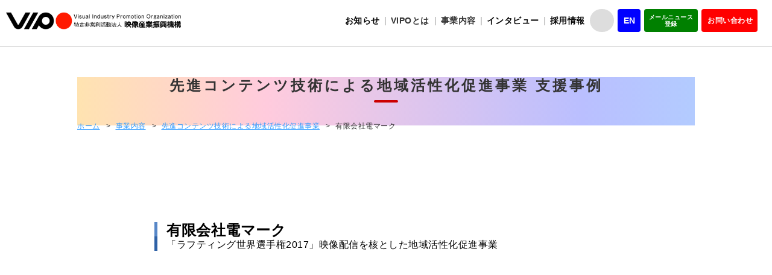

--- FILE ---
content_type: text/html; charset=UTF-8
request_url: https://www.vipo.or.jp/project/senshin/company08/
body_size: 28939
content:

<!DOCTYPE html>
<html lang="ja">
<head>
<meta charset="UTF-8">
<meta http-equiv="X-UA-Compatible" content="IE=edge,chrome=1">
<meta name="viewport" content="width=device-width, initial-scale=1.0">

<link rel="shortcut icon" href="/common/images/favicon.ico"/>
<title>有限会社電マーク | 【VIPO】映像産業振興機構</title>
			<meta name="robots" content="index, follow" />
		<meta name="keywords" content="">
		<meta name="description" content="">
		
<!-- Google Tag Manager -->
<script>(function(w,d,s,l,i){w[l]=w[l]||[];w[l].push({'gtm.start':
new Date().getTime(),event:'gtm.js'});var f=d.getElementsByTagName(s)[0],
j=d.createElement(s),dl=l!='dataLayer'?'&l='+l:'';j.async=true;j.src=
'https://www.googletagmanager.com/gtm.js?id='+i+dl;f.parentNode.insertBefore(j,f);
})(window,document,'script','dataLayer','GTM-PWLQSR7');</script>
<!-- End Google Tag Manager -->

<!--css-->
<!-- font -->
<link rel="preconnect" href="https://fonts.googleapis.com">
<link rel="preconnect" href="https://fonts.gstatic.com" crossorigin>
<link href="https://fonts.googleapis.com/css2?family=Noto+Sans:ital,wdth,wght@0,62.5..100,100..900;1,62.5..100,100..900&display=swap" rel="stylesheet">

<link rel="profile" href="http://gmpg.org/xfn/11" />
<link rel="icon" type="image/png" href="https://www.vipo.or.jp/content/themes/vipo/library/images/favicon.png" />
<link rel="shortcut icon" type="image/vnd.microsoft.icon" href="https://www.vipo.or.jp/content/themes/vipo/library/images/favicon.ico" />
<link rel="apple-touch-icon" href="https://www.vipo.or.jp/content/themes/vipo/library/images/apple-touch-icon.png" />
<link rel="stylesheet" type="text/css" media="all" href="https://www.vipo.or.jp/content/themes/vipo/style.css?180817" />
<link rel="alternate" type="application/atom+xml" title="【VIPO】映像産業振興機構" href="https://www.vipo.or.jp/?feed=rss2&cat=4,5,6" />
<link rel="stylesheet" href="/common/css/common.css?ver=20260105" />
<link rel="stylesheet" href="/common/css/jquery.mmenu.all.css">
<link rel="stylesheet" href="/common/css/jquery.mCustomScrollbar.css">




<script type="text/javascript" src="/common/js/ga.js"></script>
<meta name='robots' content='max-image-preview:large' />
<link rel='dns-prefetch' href='//www.vipo.or.jp' />
<link rel='dns-prefetch' href='//challenges.cloudflare.com' />
<link rel="alternate" title="oEmbed (JSON)" type="application/json+oembed" href="https://www.vipo.or.jp/wp-json/oembed/1.0/embed?url=https%3A%2F%2Fwww.vipo.or.jp%2Fproject%2Fsenshin%2Fcompany08%2F" />
<link rel="alternate" title="oEmbed (XML)" type="text/xml+oembed" href="https://www.vipo.or.jp/wp-json/oembed/1.0/embed?url=https%3A%2F%2Fwww.vipo.or.jp%2Fproject%2Fsenshin%2Fcompany08%2F&#038;format=xml" />
<style id='wp-img-auto-sizes-contain-inline-css' type='text/css'>
img:is([sizes=auto i],[sizes^="auto," i]){contain-intrinsic-size:3000px 1500px}
/*# sourceURL=wp-img-auto-sizes-contain-inline-css */
</style>
<link rel='stylesheet' id='jvm-rich-text-icons-icon-font-css-css' href='https://www.vipo.or.jp/content/plugins/jvm-rich-text-icons/dist/fa-4.7/font-awesome.min.css?ver=6.9' type='text/css' media='all' />
<style id='wp-emoji-styles-inline-css' type='text/css'>

	img.wp-smiley, img.emoji {
		display: inline !important;
		border: none !important;
		box-shadow: none !important;
		height: 1em !important;
		width: 1em !important;
		margin: 0 0.07em !important;
		vertical-align: -0.1em !important;
		background: none !important;
		padding: 0 !important;
	}
/*# sourceURL=wp-emoji-styles-inline-css */
</style>
<link rel='stylesheet' id='contact-form-7-css' href='https://www.vipo.or.jp/content/plugins/contact-form-7/includes/css/styles.css?ver=6.1.4' type='text/css' media='all' />
<style id='contact-form-7-inline-css' type='text/css'>
.wpcf7 .wpcf7-recaptcha iframe {margin-bottom: 0;}.wpcf7 .wpcf7-recaptcha[data-align="center"] > div {margin: 0 auto;}.wpcf7 .wpcf7-recaptcha[data-align="right"] > div {margin: 0 0 0 auto;}
/*# sourceURL=contact-form-7-inline-css */
</style>
<script type="text/javascript" src="https://www.vipo.or.jp/wp-includes/js/jquery/jquery.js" id="jquery-core-js"></script>
<script type="text/javascript" src="https://www.vipo.or.jp/wp-includes/js/jquery/jquery-migrate.js" id="jquery-migrate-js"></script>
<script type="text/javascript" src="https://www.vipo.or.jp/content/themes/vipo/library/js/plugins.js" id="Plugins-js"></script>
<script type="text/javascript" src="https://www.vipo.or.jp/content/themes/vipo/library/js/global.js" id="Global Script-js"></script>
<link rel="https://api.w.org/" href="https://www.vipo.or.jp/wp-json/" /><link rel="alternate" title="JSON" type="application/json" href="https://www.vipo.or.jp/wp-json/wp/v2/pages/15010" /><link rel="canonical" href="https://www.vipo.or.jp/project/senshin/company08/" />
<link rel='shortlink' href='https://www.vipo.or.jp/?p=15010' />
<link rel="stylesheet" href="https://www.vipo.or.jp/content/themes/vipo/library/css/style_project_company.css" type="text/css" media="all" />
		<style type="text/css" id="wp-custom-css">
			/* common table style */
.cmn_tbl {
  border: 1px solid #ccc !important;
}
.cmn_tbl th, .cmn_tbl td {
  text-align: left !important;
  vertical-align: top;
  border: 1px solid #ccc !important;
}
.cmn_tbl th{
	background: #eee;
}

/* J-LOD */
.jlodcase {
  display: flex;
  box-sizing: border-box;
  width: 100%;
}
.jlodcase_item {
  background: #efefef;
  margin-right: 10px;
  width: 240px;
}
.jlodcase_item:last-child {
  margin-right: 0;
}
.jlodcase_item img {
  object-fit: contain;
  height: 240px;
  width: 240px;
}

/* profile_flex */
.profile_flx {
  display: flex;
  justify-content: space-between;
  margin-bottom: 1em;
}
.pf_left {
  width: 140px;
margin-bottom: 1em;
}
.pf_left img {
  width: 100%;
}
.pf_right {
/*  width: 570px;*/
	width: calc(100% - 180px);
}
@media screen and (max-width:769px){
	.profile_flx {
		display: block;
	}
	.pf_right {
		width: 100%;
	}
}

/* other */
#post-content .check_pos_alert .wpcf7-not-valid-tip {
  position: static;
}
em, b {
  font-weight: bold;
}
.contents-inner h4 {
  border-bottom: 2px solid #dcdcdc;
}

/* add220607 */
.blocknone {
display: inline !important;
background: none !important;
padding: 0 !important;
margin: 0 !important;
}

/* イチオシの文字サイズ大きい時 */
@media screen and (min-width: 769px){
#work p {
font-size: 18px !important;
}
}

/* 2列 221027 */
.related_box {
display: flex;
flex-direction: column;
}
.related_item {
width: 100%;
}
.int_multi {
flex-direction: row !important;
flex-wrap: wrap !important;
}
.int_multi .related_item {
width: 47%;
}
.int_multi .related_item br {
display: none;
}

@media screen and (min-width:769px){
#pagetop{
bottom: 200px;
}
}

/* btn 230908 */
.btn-click {
  position: relative;
  z-index: 10;
}

.btn-click a {
padding: .8em 1em !important;
｝
		</style>
		<style>html {margin-top: 0px !important;}</style>
<link href="https://use.fontawesome.com/releases/v7.1.0/css/all.css" rel="stylesheet">

<script src="https://challenges.cloudflare.com/turnstile/v0/api.js" async defer></script>
</head>

<body  class="wp-singular page-template-default page page-id-15010 page-child parent-pageid-14125 wp-theme-vipo stk-has-block-style-inheritance page-son-project">
<div id="container">
<!-- Google Tag Manager (noscript) -->
<noscript><iframe src="https://www.googletagmanager.com/ns.html?id=GTM-PWLQSR7"
height="0" width="0" style="display:none;visibility:hidden"></iframe></noscript>
<!-- End Google Tag Manager (noscript) -->
<header>
	<div class="headArea fixed">
	<div class="inner">
		<h1 class="logo"><a href="/"><img src="/common/images/logo.gif" alt="VIPO"></a></h1>
		
		<!-- SP -->
		<p id="menuBtn"><a href="#menu"><img src="/common/images/sp_menu_btn.gif" alt="MENU"></a></p>
		
		<nav id="menu">
			<ul>
				<li class="news"><a href="/news/">お知らせ</a></li>
				<li class="about"><a href="">VIPOとは</a>
					<ul class="about-list">
						<li><a href="/about/">VIPOとは</a></li>
						<li><a href="/about/value/">VIPOの理念</a></li>
						<li><a href="/about/establishment-purpose/">設立主旨・沿革</a></li>
						<li><a href="/about/greetings/">理事長挨拶</a></li>
						<li><a href="/about/executive-board/">役員紹介</a></li>
						<li><a href="/about/member-introduction">会員紹介</a></li>
						<li><a href="/about/organization-administration/">組織運営</a></li>
						<li><a href="/about/access/">所在地</a></li>
					</ul>
				</li>
				<li class="project"><a href="">事業内容</a>
					<ul class="project-list">
						<li><a href="/project/">事業一覧</a></li>
						<li><a href="/about/report/">事業実績・報告</a></li>
						<li><a href="/about/history/">主な事業活動</a></li>
						<li><a href="/past-projects/">過去の実施事業</a></li>
					</ul>
				</li>
				<li class="interview"><a href="/interview/list/">インタビュー</a></li>
				<li class="recruit"><a href="/contact/recruit/">採用情報</a></li>
				
				<!--li class="search"><a href="#">サイト内検索</a></li-->
				
				<li class="contact"><a href="/contact/">お問い合わせ</a></li>
				<li class="mailnews"><a href="https://news.vipo.or.jp/mf/vipo/mm/i">メールニュース登録</a></li>
				<li class="en"><a href="/en/">English site</a></li>
			</ul>
		</nav>
		
		<!-- PC -->
		<nav id="headNav">
		<div class="headNav">
			<ul class="nav">
				<li class="textmenu"><a href="/news/">お知らせ</a></li>
				<li class="textmenu about has-child">
					<span>VIPOとは</span>
					<div class="headSubnav-container">
						<div class="headSubnav">
							<div class="title"><span>VIPOとは</span></div>
							<ul>
								<li class="item"><i class="fa-solid fa-caret-right"></i><a href="/about/">VIPOとは</a></li>
								<li class="item"><i class="fa-solid fa-caret-right"></i><a href="/about/value/">VIPOの理念</a></li>
								<li class="item"><i class="fa-solid fa-caret-right"></i><a href="/about/establishment-purpose/">設立趣旨・沿革</a></li>
								<li class="item"><i class="fa-solid fa-caret-right"></i><a href="/about/greetings/">理事長挨拶</a></li>
								<li class="item"><i class="fa-solid fa-caret-right"></i><a href="/about/executive-board/">役員紹介</a></li>
								<li class="item"><i class="fa-solid fa-caret-right"></i><a href="/about/member-introduction/">会員紹介</a></li>
								<li class="item"><i class="fa-solid fa-caret-right"></i><a href="/about/organization-administration/">組織運営</a></li>
								<li class="item"><i class="fa-solid fa-caret-right"></i><a href="/about/access/">所在地</a></li>
							</ul>
						</div>
					</div>
				</li>
				<li class="textmenu jigyo has-child">
					<span>事業内容</span>
					<div class="headSubnav-container">
						<div class="headSubnav">
							<div class="title"><span>事業内容</span></div>
							<ul>
								<li class="item"><i class="fa-solid fa-caret-right"></i><a href="/project/">事業一覧</a></li>
								<li class="item"><i class="fa-solid fa-caret-right"></i><a href="/about/report/">事業実績・報告</a></li>
								<li class="item"><i class="fa-solid fa-caret-right"></i><a href="/about/history/">主な事業活動</a></li>
								<li class="item"><i class="fa-solid fa-caret-right"></i><a href="/past-projects/">過去の実施事業</a></li>
							</ul>
						</div>
					</div>
				</li>
				<li class="textmenu"><a href="/interview/list/">インタビュー</a></li>
				<li class="textmenu"><a href="/contact/recruit/">採用情報</a></li>
				
				<form class="search-container" action="/search_result" id="cse-search-box">
					<input type="hidden" name="cx" value="013190754760012482235:_lwxmnbhwde" />
					<input type="hidden" name="ie" value="UTF-8" />
					<input id="search-box" type="text" class="search-box" name="q" />
					<label for="search-box"><span class="glyphicon glyphicon-search search-icon"><i class="fa-solid fa-magnifying-glass"></i></span></label>
					<input type="submit" id="search-submit" name="sa" />
				</form>
				
				<li class="nav_button nav_en"><a href="/en/">EN</a></li>
				<li class="nav_button nav_mailnews"><a href="https://news.vipo.or.jp/mf/vipo/mm/i">メールニュース<br>登録</a></li>
				<li class="nav_button nav_contact"><a href="/contact/">お問い合わせ</a></li>
			</ul>
		</nav>
	</div><!-- / .inner -->
	
	</div>
	
</header>
			<!-- primary -->
			<div id="primary" role="main">
				<!-- content -->
				<div id="content" class="changeArea" class="wide-layout">

					<nav id="breadcrumbs">

						<span><a title="【VIPO】映像産業振興機構に移動" href="https://www.vipo.or.jp/" class="home">ホーム</a></span><span class="separator">&gt;</span><span><a title="事業内容に移動" href="https://www.vipo.or.jp/project/" target="_self">事業内容</a></span><span class="separator">&gt;</span><span><a title="先進コンテンツ技術による地域活性化促進事業に移動" href="https://www.vipo.or.jp/project/senshin/" target="_self">先進コンテンツ技術による地域活性化促進事業</a></span><span class="separator">&gt;</span><span>有限会社電マーク</span>
					</nav>

					
						<!-- post-15010 -->
						<article id="post-15010" class="post-15010 page type-page status-publish hentry">
							<header>
								<h1 id="page-title">有限会社電マーク</h1>
							</header>

							<div class="heading" width="100%">
<h2>先進コンテンツ技術による地域活性化促進事業 支援事例</h2>
</div>
<div class="contents">
<div class="contents-inner">
<h3>有限会社電マーク<span>「ラフティング世界選手権2017」映像配信を核とした地域活性化促進事業</span></h3>
<div class="main_movie">
<div>
<iframe width="560" height="315" src="https://www.youtube.com/embed/HntSXZsG4R0?rel=0" frameborder="0" allow="autoplay; encrypted-media" allowfullscreen></iframe>
	</div>
</div>
<p>2017年10月に四国吉野川中流域で開催されるラフティング世界選手権においてドローンを使用したインターネットライブ配信、VRによるラフティング体験コンテンツを用いた体験型観光の誘客、クリイティブ人材の育成に取り組む。</p>
<div class="about_box">
<p>今回のコンテンツ制作について</p>
<div class="box">
<h5>特に気を遣っている点</h5>
<div>
<p>ドローン4台が競技の様子を遠隔地に常時中継した。インターネット回線の帯域の確保を行いつつ、河川で行われた競技にドローンを飛行させ、上空からの映像をSkypeTXシステムで放送画質で中継をおこなった。(4Kで撮影・記録しているが、ライブ転送はHD画質。)<br />また、ドローンのバッテリーは浅い放電深度で使用する方が寿命は長くできるため、残量60％くらいで使用を繰り返した。そのため約70個のバッテリーを用意する必要があった。</p>
</p></div>
</p></div>
<div class="box">
<h5>最も苦労した点</h5>
<div>
<p>移動・交通、電波などロケ地の環境の事前調査、持ち込む撮影機材の選定、ドローン人員や発着場所の整備など。<br />360度カメラは耐久性、防水性、競技の邪魔にならない形状などを比較した。約1カ月前に現地入りし、渓谷の谷あいに仮設舞台を設け、撮影・中継、ドローンの離発着を行った。<br />ラフティング世界選手権2017最終競技のダウンリバーのコースは8kmにおよび、インターネット通信やドローンの飛行で約3kmのエリアの中継をカバーした。</p>
</p></div>
</p></div>
<div class="box">
<h5>新たな技術や技法</h5>
<div>
<p>映像の双方向通信技術とドローンとの連携、VRによるラフティングの体験。ドローンのうちの一機については、防水対応のモデルを使用。ドローンの撮影映像と池田ケーブルネットワークによる地上カメラをスイッチングして、ケーブルテレビのライブ中継等にも映像を提供した。</p>
</p></div>
</p></div>
<div class="box">
<h5>コスト削減に効果的な独自の手法</h5>
<div>
<p>中継車4台が必要となる現場を、SkypeTX技術によりコンパクトに集約し、小型ワゴン中継車や屋外からの映像中継を可能にした。インターネット回線は、現場での感度が良かったauなど複数の回線を使用し、dispatch等の通信技術を活用し通信の共有・高速化も行なった。
		</p>
</p></div>
</p></div>
<div class="box">
<h5>ユーザーターゲット・年齢制限</h5>
<div>
<p>VR映像のみ13歳以上の年齢制限あり。モニターでの展示やライブ中継は一般向けで年齢制限はなし。</p>
</p></div>
</p></div>
<div class="box">
<h5>映像酔いを防止する工夫</h5>
<div>
<p>VRカメラは、内蔵されたスタビライザが機能し、またラフティングボートの設置位置をボート先端につけるなどの工夫により酔いを軽減。利用したVRカメラは360fly（4K）。10mまでの防水性能があり、特に保護ケースがなくても使用できる。丸い形状でひっかかりも防止できる。</p>
</p></div>
</p></div>
<div class="box">
<h5>没入感・リアリティ・臨場感を高めるための取り組み</h5>
<div>
<p>VR体験コーナーは、実際のボートを使用し、大型モニターにより映像がみられる工夫をしている。</p>
</p></div>
</p></div>
<div class="box">
<h5>地域振興のための注力点</h5>
<div>
<p>地元のクリエイター（やパートナー）と連携し、ドローンによる撮影（や準備・設営作業を）行っている。ドローンの映像はケーブル放送への中継にも使用された。会場は駐車場等の確保が難しく、また安全策のない川辺での観戦は危険なため、ケーブルでのテレビ視聴やパブリックビューイングでの視聴をよくすることは安全対策、交通渋滞の緩和に有効であった。<br />VRコンテンツは、フォーラムやイベント、海外への観光プロモーションでラフティングを紹介するコンテンツとして市役所等で活用されている。</p>
</p></div>
</p></div>
<div class="box">
<h5>配信先</h5>
<div>
<p>YouTubeでの公開。<br />（1）メイキング<br /><a href="https://www.youtube.com/watch?v=1yzx2-VJImk" target="_blank">https://www.youtube.com/watch?v=1yzx2-VJImk</a></p>
<p>（2）VRコンテンツ<br />チャンネル名：世界選手権in吉野川 ラフティング<br /><a href="https://www.youtube.com/channel/UChIgo5XSqVkzk0xp1N5ehxA/videos">https://www.youtube.com/channel/UChIgo5XSqVkzk0xp1N5ehxA/videos</a></p>
</p></div>
</p></div>
<div class="box">
<h5>実施事業者からのコメント</h5>
<div>
<p>4機のドローンと放送業務用の双方向映像通信機器を使った中継は、オープンウォータースイム、ゴルフ、カヌー、サーフィン、ヨット、トライアスロン、ロッククライミング、ヒルクライムなど屋外スポーツ中継や、災害現場や遭難者の捜索でも活用が可能です。<br />山間部のモバイル通信の環境はあまりよくない場所でしたが、LTE回線でも遅延なく高画質な配信を実現しました。<br />本事業により、雨天時でのドローン撮影、ウォータスポーツのVR撮影など、防水対策等の知見を得ることもできました。</p>
</p></div>
</p></div>
</div>
</div>
</div>

						</article>
						<!-- /post-15010 -->

					
				</div>
				<!-- /content -->
			</div>
			<!-- /primary -->

<footer class="changeArea">
<p id="pagetop"><img src="/common/images/pagetop.png" alt="ページトップへ"></p>
	<div id="footArea">
	
		<div class="footbox box01n">
			<ul>
			  <li class="ttl"><a href="/about/">VIPOとは</a> </li>
			  <li><a href="/about/value/">理念</a></li>
			  <li><a href="/about/greetings/">理事長挨拶</a></li>
			  <li><a href="/about/establishment-purpose/">設立趣旨・沿革</a>
			    <ul>
			      <li><a href="/about/establishment-purpose/establishment-purpose-2/">・経団連提言－知的財産推進計画2004</a></li>
			    </ul>
			  </li>
			  <li><a href="/about/organization-administration/">組織運営</a>
			    <ul>
			      <li><a href="/about/organization-administration/organization-administration-2/">・定款</a></li>
			    </ul>
			  </li>
			  <li><a href="/about/executive-board/">役員紹介</a></li>
			  <li><a href="/about/member-introduction/">会員紹介</a></li>
			  <li><a href="/about/access/">アクセス</a></li>
			  <li><a href="/about/history/">主な事業活動</a></li>
			  <li><a href="/u/tanka2.pdf">クラス別調査研究受託人件費単価</a></li>
			  <li><a href="/about/report/">事業実績・報告</a>
			    <ul>
			      <li><a href="/about/report/business-report/">・事業報告</a></li>
			      <li><a href="/about/report/business-plan/">・事業計画</a></li>
			      <li><a href="/about/report/financial-report/">・会計報告</a></li>
			      <li><a href="/about/report/accounts-budget/">・会計予算</a></li>
			      <li><a href="/about/report/activity-report/">・年間活動報告書</a></li>
			    </ul>
			  </li>
			</ul>
		</div>
		<!-- .box1n -->
		
		<div class="footbox box02n">
			<ul>
				<li class="ttl"><a href="/project/">事業内容</a></li>
			  <li><span>人材育成</span>
					<ul>
						<li><a href="/project/academy/">・VIPOアカデミー</a></li>
						<li><a href="/project/ndjc/">・ndjc: 若手映画作家育成プロジェクト</a></li>
						<li><a href="/project/cinema-intern/">・映画スタッフ育成事業</a></li>
						<li><a href="/project/afi/">・AFI Conservatory 日本人留学生推薦事業</a></li>
						<li><a href="/project/kyotofilmpitching/">・京都映画企画市</a></li>
						<li><a href="/project/vipo_film_lab/">・「VIPO Film Lab」</a></li>
					</ul>
				</li>
			  <li><span>人材育成/海外展開・市場開拓</span>
					<ul>
						<li><a href="/project/seminar/">・セミナー・ワークショップ</a></li>
						<li><a href="/project/jppp/">・令和7年度文化庁「活字文化のグローバル展開推進事業」</a></li>
						<li><a href="/project/legal/">・VIPO無料法律相談</a></li>
					</ul>
				</li>
			  <li><span>海外展開・市場開拓</span>
					<ul>
						<li><a href="/project/jloxplusr6/">・令和6年度補正クリエイター・事業者支援事業費補助金（クリエイター・事業者海外展開促進）</a></li>
						<li><a href="/project/caravan_r6/">・令和6年度 舞台芸術等総合支援事業（全国キャラバン）</a></li>
						<li><a href="/project/caravan_r7/">・令和7年度 舞台芸術等総合支援事業（全国キャラバン）</a></li>
						<li><a href="/project/anti-piracy_measures_r6/">・令和6年度海賊版対策事業（日越著作権協力事業）</a></li>
						<li><a href="/project/cofesta/">・コ・フェスタ JAPAN国際コンテンツフェスティバル</a></li>
						<li><a href="/project/cannes_in_tokio/">・カンヌ監督週間 in Tokio</a></li>
						<li><a href="/project/festivalscope/">・Festival Scope活用事業</a></li>
						<li><a href="/project/africa/">・令和7年度文化庁「国際文化交流・協力推進事業」（TICAD9関連イベントに係る調査及び企画運営実施業務）</a></li>
					</ul>
				</li>
			  <li><span>調査・情報サービス</span>
					<ul>
						<li><a href="/project/jacc/">・Japan Content Catalog</a></li>
						<li><a href="/project/jldb_r6/">・令和6年度全国ロケーションデータベースの利用促進等のための調査研究（JFCとの協業）</a></li>
						<li><a href="/project/japan-book-bank/">・Japan Book Bank 事業</a></li>
					</ul>
				</li>
			  <li><span>アーカイブ</span>
					<ul>
						<li><a href="/project/archive-corebase_kyoto-nonfilm_r5/">・令和5年度アーカイブ中核拠点形成モデル事業</a></li>
					</ul>
				</li>
			</ul>
			&nbsp;
			
			<details>
			<summary>過去の補助金事業</summary>
			<ul>
				<li><a href="/project/j-lop/">J-LOP</a></li>
				<li><a href="/project/j-lop-plus/">J-LOP+</a></li>
				<li><a href="/project/jlop/">JLOP</a></li>
				<li><a href="/project/jlop4/">J-LOP4</a></li>
				<li><a href="/project/hojokin2018/">クリエイターを中心としたグローバルコンテンツエコシステム創出事業費補助金</a></li>
				<li><a href="/project/j-lod/">J-LOD（平成30年度補助金）</a></li>
				<li><a href="/project/j-lodr1/">J-LOD（令和元年度補助金）</a></li>
				<li><a href="/project/j-lodr2/">J-LOD（令和2年度補助金）</a></li>
				<li><a href="/project/j-lodlive/">J-LODlive</a></li>
				<li><a href="/project/j-lodlive2/">J-LODlive2</a></li>
				<li><a href="/project/j-lodr3/">J-LOD（令和3年度補助金）</a></li>
				<li><a href="/project/jlox/">JLOX（令和4年度補助金）</a></li>
				<li><a href="/project/jloxplus/">JLOX＋（令和5年度補助金）</a></li>
			</ul>
			</details>
		</div>
		<!-- / .footbox box02n -->

    <div class="footbox box03n">
      <ul>
        <li class="ttl"><a href="https://news.vipo.or.jp/mf/vipo/mm/i">メールニュース登録</a></li>
        <li class="ttl"><a href="/contact/">お問い合わせ</a></li>
        <ul>
          <li><a href="/contact/recruit/">採用情報</a></li>
        </ul>
        <li class="ttl"><a href="/about/logo-guildline/">ロゴ規定</a></li>
        <li class="ttl"><a href="/privacy-policy/">プライバシーポリシー</a></li>
        <li class="ttl"><a href="/rules/">利用規約</a></li>
        <li class="ttl"><a href="/news/">新着情報一覧</a></li>
        <li class="ttl"><a href="/interview/list/">インタビュー</a></li>
        <li class="ttl"><a href="/about-member/">会員について</a></li>
          <ul>
            <li><a href="/about-member/#anchor01">入会方法</a></li>
          </ul>
      </ul>
    </div>
    <!-- / .footbox box03n --> 

  </div>
  <!-- / .footArea -->

  <p class="logo"><a href="/"><img src="/common/images/foot_logo.gif" alt="VIPO"></a></p>
  <p class="copy">
    <small>&copy; 2016-<span id="thisYear"></span> VIPO</small>
    <script type="text/javascript">
    date = new Date();
    thisYear = date.getFullYear();
    document.getElementById("thisYear").innerHTML = thisYear;
    </script>
  </p>
</footer>
<script>$ = jQuery;</script>
<!--
<script type='text/javascript' src='/content/plugins/easy-fancybox/js/jquery.fancybox.min.js'></script>
<script type="text/javascript">jQuery(document).on('ready post-load', function(){
var fb_IMG_select = 'a[href*=".jpg"]:not(.nofancybox,.pin-it-button), area[href*=".jpg"]:not(.nofancybox), a[href*=".jpeg"]:not(.nofancybox,.pin-it-button), area[href*=".jpeg"]:not(.nofancybox), a[href*=".png"]:not(.nofancybox,.pin-it-button), area[href*=".png"]:not(.nofancybox)';
jQuery(fb_IMG_select).addClass('fancybox image');
jQuery('a.fancybox').fancybox({'overlayColor': '#fff','overlayOpacity': 0.9,'hideOnContentClick': false,'titleShow': false});});
</script>
-->
<!-- <script src="/common/js/jquery-1.11.1.min.js"></script>  -->
<script src="/common/js/common.js"></script>
<!-- <script src="http://code.jquery.com/jquery-2.2.0.js"></script> -->
<script src="/common/js/jquery.mmenu.all.min.js"></script>
<script src="/common/js/jquery.cookie.js"></script>
<script src="/common/js/fontsize-change.js"></script>
<script src="/common/js/jquery.matchHeight.js"></script>
<script src="/common/js/smartRollover.js"></script>
<script src="/common/js/jquery.mCustomScrollbar.min.js"></script>
<script>
$(function(){
	var $menu = $('#menu');
	$menu.css({display:'none'});
	$menu.mmenu({
		offCanvas: {
			position :'right'
		}
	});
	var api = $menu.data('mmenu');
	api.bind('open', function () {
		$menu.css({display:'block'});
	});
	api.bind('closed', function () {
		$menu.css({display:'none'});
	});
	$('#menuBtn').click(function(event){
		event.preventDefault();
	});
			$('.scrollbox').mCustomScrollbar();
	});

</script>
<!-- <div class="fix-nav">
  <a href="https://www.vipo.or.jp/project/j-lodr2/" target="_blank" rel="noopener"><img src="https://www.vipo.or.jp/common/images/fix-nav-jlodr1.png" alt="" width="100%" height="auto"></a>
</div> -->
</body>

</html>


--- FILE ---
content_type: text/css
request_url: https://www.vipo.or.jp/content/themes/vipo/library/css/style_project_company.css
body_size: 4519
content:
@charset "utf-8";

#content header {
    display: none;
}

.contents-inner{
    margin:60px auto;
    width: 768px;
}

.contents-inner h3 {
    background-image: url(/common/images/senshin/h3_line.gif);
    background-repeat: no-repeat;
    background-size: 5px 48px;
    line-height: 48px;
    position: relative;
    top: 0;
    transform: none;
    border-bottom: none;
    padding-bottom: 0;
    font-size: 120%;
    font-weight: bold;
    margin-bottom: 20;
    margin-top: 20px;
    padding-left: 20px;
    border-left: none;
    padding-top: 0;
}

.contents-inner h4{
    font-size: 110%;
	color: #0058a8;
	border-bottom: 3px solid #dcdcdc;
	margin: 0 0 15px;
	line-height: 37px;
}

.contents-inner h5:before {
    content: '';
    display: inline-block;
    width: 0.7em;
    height: 0.7em;
    margin-right: 0.5em;
    background: #0058a8;
    transform: rotate(45deg);
    vertical-align: middle;
}

.newsbox {
    border: none;
    float: none;
    width: 768px;
    margin: 0 auto;
    margin-top: 0px;
    overflow: hidden;
    position: relative;
}

.inner .newsTittle {
    width: 668px;
    margin: 0px auto 0px;
    font-size: 130%;
    line-height: 130%;
    float: left;
    font-size: 145%;
    font-weight: bold;
    text-align: left;
}

.inner .sns {
    width: 74px;
    height: 32px;
    float: right;
    margin-top: 0px;
    margin-bottom: 0px;
    position: absolute;
    top: 0px;
    right: 0px;
}

.contents-inner p {
    font-size: inherit;
    margin-bottom: 0.3em;
    font-weight: normal;
		clear:both;
}

.contents-inner .alignnone {
    margin-left: 2em;
    width: 500px;
    margin-bottom: 0.1em;
    display: block;
    float: right;
    clear: right;
}


.heading{
    width: 100%;
    height:80px;
    line-height:80px;
    text-align:center;
    background: #e0f8fc;
    background: -moz-linear-gradient(left, #ffc88e 0%,#fff393 8.5%,#ffcbdd 17%, #babfff 25.5%,#a6e1ff 34%, #9ff8c0 42.5%,#ffc88e 51%,#fff393 59.5%,#ffcbdd 68%, #babfff 76.5%,#a6e1ff 85%, #9ff8c0 93.5%,#ffc88e 100%);
    background: -webkit-linear-gradient(left, #ffc88e 0%,#fff393 8.5%,#ffcbdd 17%, #babfff 25.5%,#a6e1ff 34%, #9ff8c0 42.5%,#ffc88e 51%,#fff393 59.5%,#ffcbdd 68%, #babfff 76.5%,#a6e1ff 85%, #9ff8c0 93.5%,#ffc88e 100%);
    background: linear-gradient(to right, #ffc88e 0%,#fff393 8.5%,#ffcbdd 17%, #babfff 25.5%,#a6e1ff 34%, #9ff8c0 42.5%,#ffc88e 51%,#fff393 59.5%,#ffcbdd 68%, #babfff 76.5%,#a6e1ff 85%, #9ff8c0 93.5%,#ffc88e 100%);
    filter: progid:DXImageTransform.Microsoft.gradient( startColorstr='#ffc88e', endColorstr='#babfff',GradientType=1 );
    background-size: 600% 100%;
    -webkit-animation: scrollGradient infinite 15s linear;
    animation: scrollGradient infinite 15s linear;
    transition: all .5s ease-out;
    /*margin-bottom: 60px;*/
    }
@-webkit-keyframes scrollGradient{
    0% {
        background-position: 0% 0;
    }
    100% {
        background-position: 60% 0;
    }
}
@keyframes scrollGradient{
    0% {
        background-position: 0% 0;
    }
    100% {
        background-position: 60% 0;
    }


}

#content {
    width: 100%;
    padding-bottom: 40px;
    float: none;
    margin: 0 auto;
}
/*.contents-inner a img{
	max-width:100px;
	margin:0 !important;
}
*/




/*20180215*/

.contents-inner h3 {
    font-size: 24px;
    color: #000;
    line-height: 1.2;
}
.contents-inner h3 span{
    font-size: 16px;
    color: #000;
    display: block;
    font-weight: normal;
    line-height: 1.3;
}
.contents-inner h3 span small{
    font-size: 11px;
}
.main_img,.main_movie{
    text-align: center;
}
.main_movie{
    margin-bottom: 15px;
}
.contents-inner p + p{
    margin-top: 30px;
}
.contents-inner .about_box{
    background: #f5f5f5;
    padding: 30px;
    margin-top: 40px;
}
.contents-inner .about_box > p{
    font-size: 18px;
    text-align: center;
    font-weight: bold;
}
.contents-inner .about_box p + p{
    margin-top: 0;
}
.contents-inner .about_box .box{
    margin-top: 15px;
    background: #fff;
    padding: 30px 30px 27px 30px;
}
.contents-inner .about_box .box h5{
    background: url(/common/images/senshin/line.png) no-repeat left bottom;
    font-size: 18px;
    font-weight: bold;
    padding-bottom: 10px;
    margin-bottom: 10px;
}
.contents-inner h5:before {
    width: 0.5em;
    height: 0.5em;
    margin-top: -3px;
}
.contents-inner .about_box .box ul{
    list-style: none;
    margin: 0;
}
.contents-inner .about_box .box ul li{
    text-indent: -1em;
    padding-left: 1em;
    margin-left: 0;
    margin-bottom: 0;
}

--- FILE ---
content_type: application/javascript; charset=UTF-8
request_url: https://www.vipo.or.jp/common/js/ga.js
body_size: 287
content:
document.write('<script async src="https://www.googletagmanager.com/gtag/js?id=UA-4118276-1"></script>');
window.dataLayer = window.dataLayer || [];
function gtag(){dataLayer.push(arguments);}
gtag('js', new Date());

gtag('config', 'UA-4118276-1');
gtag('config', 'G-T0NT4DBG2V');